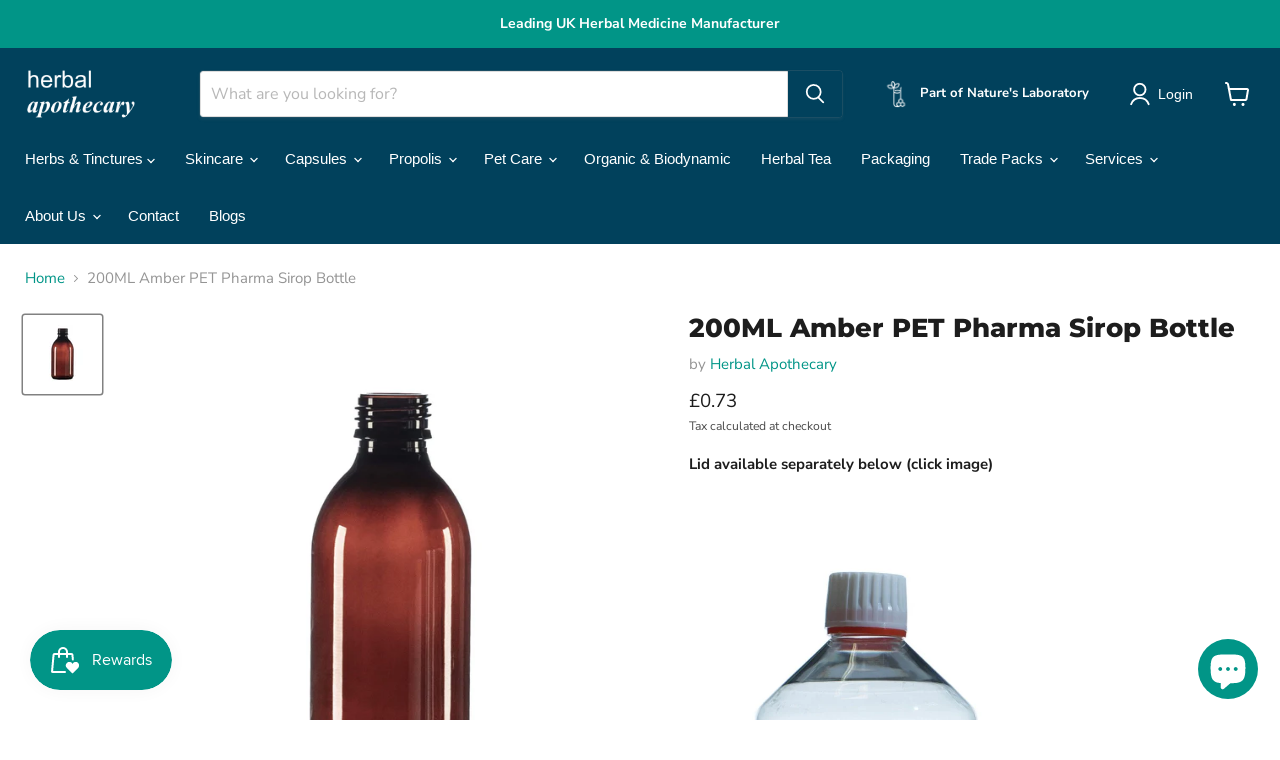

--- FILE ---
content_type: text/html; charset=utf-8
request_url: https://herbalapothecaryuk.com/en-ie/collections/all/products/200ml-amber-pet-pharma-sirop-bottle?view=recently-viewed
body_size: 1616
content:






















  












<li
  class="productgrid--item  imagestyle--cropped-medium      productitem--emphasis  product-recently-viewed-card    show-actions--mobile"
  data-product-item
  data-product-quickshop-url="/en-ie/products/200ml-amber-pet-pharma-sirop-bottle"
  
    data-recently-viewed-card
  
>
  <div class="productitem" data-product-item-content>
    
    
    
    

    

    

    <div class="productitem__container">
      <div class="product-recently-viewed-card-time" data-product-handle="200ml-amber-pet-pharma-sirop-bottle">
      <button
        class="product-recently-viewed-card-remove"
        aria-label="close"
        data-remove-recently-viewed
      >
        


                                                                      <svg class="icon-remove "    aria-hidden="true"    focusable="false"    role="presentation"    xmlns="http://www.w3.org/2000/svg" width="10" height="10" viewBox="0 0 10 10" xmlns="http://www.w3.org/2000/svg">      <path fill="currentColor" d="M6.08785659,5 L9.77469752,1.31315906 L8.68684094,0.225302476 L5,3.91214341 L1.31315906,0.225302476 L0.225302476,1.31315906 L3.91214341,5 L0.225302476,8.68684094 L1.31315906,9.77469752 L5,6.08785659 L8.68684094,9.77469752 L9.77469752,8.68684094 L6.08785659,5 Z"></path>    </svg>                                              

      </button>
    </div>

      <div class="productitem__image-container">
        <a
          class="productitem--image-link"
          href="/en-ie/products/200ml-amber-pet-pharma-sirop-bottle"
          aria-label="/en-ie/products/200ml-amber-pet-pharma-sirop-bottle"
          tabindex="-1"
          data-product-page-link
        >
          <figure
            class="productitem--image"
            data-product-item-image
            
          >
            
              
              

  
    <noscript data-rimg-noscript>
      <img
        
          src="//herbalapothecaryuk.com/cdn/shop/files/200ml-Amber-PET-Pharma-Sirop-Bottle_2005_1_512x512.jpg?v=1743005555"
        

        alt=""
        data-rimg="noscript"
        srcset="//herbalapothecaryuk.com/cdn/shop/files/200ml-Amber-PET-Pharma-Sirop-Bottle_2005_1_512x512.jpg?v=1743005555 1x, //herbalapothecaryuk.com/cdn/shop/files/200ml-Amber-PET-Pharma-Sirop-Bottle_2005_1_1024x1024.jpg?v=1743005555 2x, //herbalapothecaryuk.com/cdn/shop/files/200ml-Amber-PET-Pharma-Sirop-Bottle_2005_1_1536x1536.jpg?v=1743005555 3x, //herbalapothecaryuk.com/cdn/shop/files/200ml-Amber-PET-Pharma-Sirop-Bottle_2005_1_1920x1920.jpg?v=1743005555 3.75x"
        class="productitem--image-primary"
        
        
      >
    </noscript>
  

  <img
    
      src="//herbalapothecaryuk.com/cdn/shop/files/200ml-Amber-PET-Pharma-Sirop-Bottle_2005_1_512x512.jpg?v=1743005555"
    
    alt=""

    
      data-rimg="lazy"
      data-rimg-scale="1"
      data-rimg-template="//herbalapothecaryuk.com/cdn/shop/files/200ml-Amber-PET-Pharma-Sirop-Bottle_2005_1_{size}.jpg?v=1743005555"
      data-rimg-max="1920x1920"
      data-rimg-crop="false"
      
      srcset="data:image/svg+xml;utf8,<svg%20xmlns='http://www.w3.org/2000/svg'%20width='512'%20height='512'></svg>"
    

    class="productitem--image-primary"
    
    
  >



  <div data-rimg-canvas></div>


            

            



























          </figure>
        </a>
      </div><div class="productitem--info">
        
          
        

        
          






































<div class="price productitem__price ">
  
    <div
      class="price__compare-at visible"
      data-price-compare-container
    >

      
        <span class="money price__original" data-price-original></span>
      
    </div>


    
      
      <div class="price__compare-at--hidden" data-compare-price-range-hidden>
        
          <span class="visually-hidden">Original price</span>
          <span class="money price__compare-at--min" data-price-compare-min>
            £0.73
          </span>
          -
          <span class="visually-hidden">Original price</span>
          <span class="money price__compare-at--max" data-price-compare-max>
            £0.73
          </span>
        
      </div>
      <div class="price__compare-at--hidden" data-compare-price-hidden>
        <span class="visually-hidden">Original price</span>
        <span class="money price__compare-at--single" data-price-compare>
          
        </span>
      </div>
    
  

  <div class="price__current price__current--emphasize " data-price-container>

    

    
      
      
      <span class="money" data-price>£0.73</span>
    
    
  </div>

  
    
    <div class="price__current--hidden" data-current-price-range-hidden>
      
        <span class="money price__current--min" data-price-min>£0.73</span>
        -
        <span class="money price__current--max" data-price-max>£0.73</span>
      
    </div>
    <div class="price__current--hidden" data-current-price-hidden>
      <span class="visually-hidden">Current price</span>
      <span class="money" data-price>£0.73</span>
    </div>
  


  
    
    
    
    

    <div
      class="
        productitem__unit-price
        hidden
      "
      data-unit-price
    >
      <span class="productitem__total-quantity" data-total-quantity></span> | <span class="productitem__unit-price--amount money" data-unit-price-amount></span> / <span class="productitem__unit-price--measure" data-unit-price-measure></span>
    </div>
  

  
</div>




        

        <h2 class="productitem--title">
          <a href="/en-ie/products/200ml-amber-pet-pharma-sirop-bottle" data-product-page-link>
            200ML Amber PET Pharma Sirop Bottle
          </a>
        </h2>

        
          
            <span class="productitem--vendor">
              <a href="/en-ie/collections/vendors?q=Herbal%20Apothecary" title="Herbal Apothecary">Herbal Apothecary</a>
            </span>
          
        

        

        
          
            <div class="productitem__stock-level">
              







<div class="product-stock-level-wrapper" >
  
    <span class="
  product-stock-level
  product-stock-level--high
  
">
      

      <span class="product-stock-level__text">
        
        <div class="product-stock-level__badge-text">
          
  
    
      
         in stock
      
    
  

        </div>
      </span>
    </span>
  
</div>

            </div>
          

          
            
          
        

        
          <div class="productitem--description">
            <p> Lid available separately below (click image)
</p>

            
          </div>
        
      </div>

      
    </div>
  </div>

  
</li>


--- FILE ---
content_type: text/javascript; charset=utf-8
request_url: https://herbalapothecaryuk.com/en-ie/products/200ml-amber-pet-pharma-sirop-bottle.js
body_size: 376
content:
{"id":8256268599587,"title":"200ML Amber PET Pharma Sirop Bottle","handle":"200ml-amber-pet-pharma-sirop-bottle","description":"\u003cp\u003e\u003cstrong\u003e Lid available separately below (click image)\u003c\/strong\u003e\u003c\/p\u003e\n\u003cp\u003e\u003ca href=\"https:\/\/herbalapothecaryuk.com\/products\/28tew-white-tamper-evident-lid-to-fit-all-pet-bottles?_pos=1\u0026amp;_psq=pet+lid\u0026amp;_ss=e\u0026amp;_v=1.0\"\u003e\u003cstrong\u003e\u003cimg src=\"https:\/\/cdn.shopify.com\/s\/files\/1\/0727\/1871\/3123\/files\/PETLID.jpg?v=1743003748\" width=\"358\" height=\"243\"\u003e\u003c\/strong\u003e\u003c\/a\u003e\u003c\/p\u003e","published_at":"2023-04-26T12:56:17+01:00","created_at":"2023-04-25T13:17:27+01:00","vendor":"Herbal Apothecary","type":"","tags":["bottle","level 1","packaging"],"price":73,"price_min":73,"price_max":73,"available":true,"price_varies":false,"compare_at_price":null,"compare_at_price_min":0,"compare_at_price_max":0,"compare_at_price_varies":false,"variants":[{"id":44777675882787,"title":"Default Title","option1":"Default Title","option2":null,"option3":null,"sku":"AMBERPET200S","requires_shipping":true,"taxable":true,"featured_image":null,"available":true,"name":"200ML Amber PET Pharma Sirop Bottle","public_title":null,"options":["Default Title"],"price":73,"weight":0,"compare_at_price":null,"inventory_management":"shopify","barcode":null,"requires_selling_plan":false,"selling_plan_allocations":[]}],"images":["\/\/cdn.shopify.com\/s\/files\/1\/0727\/1871\/3123\/files\/200ml-Amber-PET-Pharma-Sirop-Bottle_2005_1.jpg?v=1743005555"],"featured_image":"\/\/cdn.shopify.com\/s\/files\/1\/0727\/1871\/3123\/files\/200ml-Amber-PET-Pharma-Sirop-Bottle_2005_1.jpg?v=1743005555","options":[{"name":"Title","position":1,"values":["Default Title"]}],"url":"\/en-ie\/products\/200ml-amber-pet-pharma-sirop-bottle","media":[{"alt":null,"id":64947423281535,"position":1,"preview_image":{"aspect_ratio":1.0,"height":1920,"width":1920,"src":"https:\/\/cdn.shopify.com\/s\/files\/1\/0727\/1871\/3123\/files\/200ml-Amber-PET-Pharma-Sirop-Bottle_2005_1.jpg?v=1743005555"},"aspect_ratio":1.0,"height":1920,"media_type":"image","src":"https:\/\/cdn.shopify.com\/s\/files\/1\/0727\/1871\/3123\/files\/200ml-Amber-PET-Pharma-Sirop-Bottle_2005_1.jpg?v=1743005555","width":1920}],"requires_selling_plan":false,"selling_plan_groups":[]}